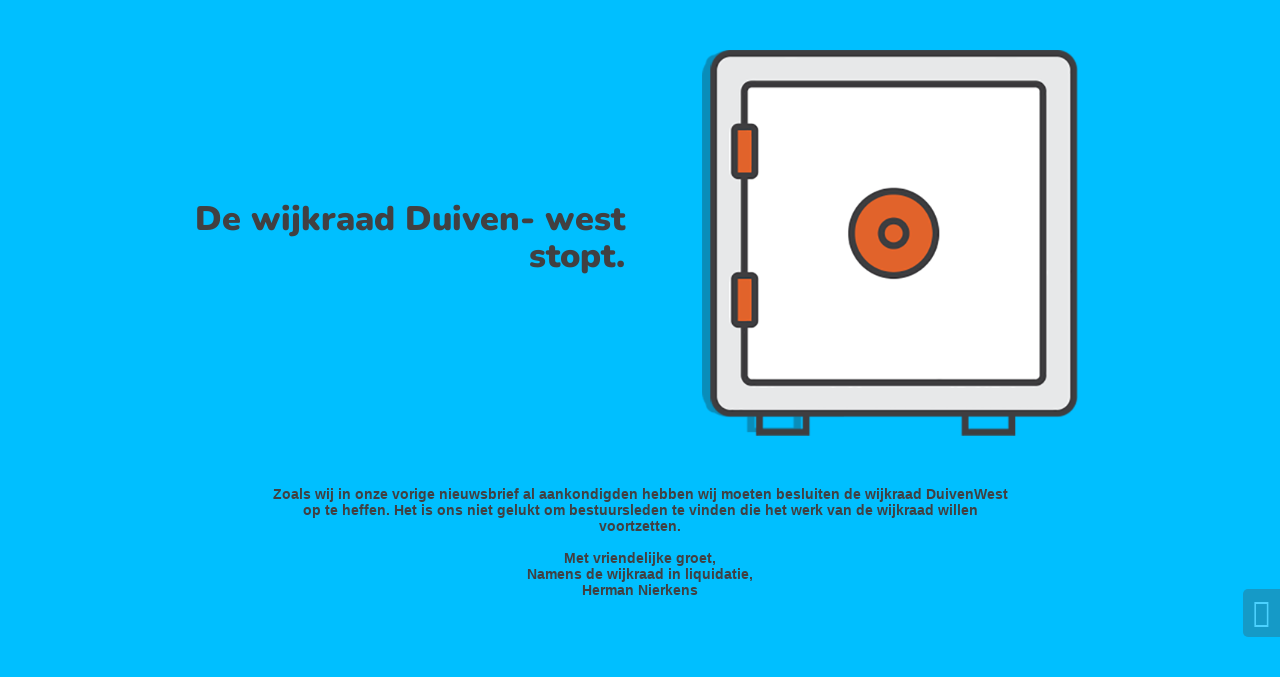

--- FILE ---
content_type: text/html; charset=UTF-8
request_url: https://www.wijkraadduivenwest.nl/?attachment_id=267
body_size: 700
content:
<!doctype html>
<html lang="en">
  <head>
    <meta charset="utf-8">
    <meta http-equiv="X-UA-Compatible" content="IE=edge">
    <meta name="viewport" content="width=device-width, initial-scale=1">
    <title>Wijkraad Duiven West is under construction</title>
    <meta name="description" content="" />
    <meta name="generator" content="Gratis UnderConstructionPage plugin voor WordPress">
    <link rel="stylesheet" href="https://fonts.bunny.net/css?family=Nunito:400,900">    <link rel="stylesheet" href="https://wijkraadduivenwest.nl/wp-content/plugins/under-construction-page/themes/css/bootstrap.min.css?v=4.03" type="text/css">
<link rel="stylesheet" href="https://wijkraadduivenwest.nl/wp-content/plugins/under-construction-page/themes/css/common.css?v=4.03" type="text/css">
<link rel="stylesheet" href="https://wijkraadduivenwest.nl/wp-content/plugins/under-construction-page/themes/safe/style.css?v=4.03" type="text/css">
<link rel="stylesheet" href="https://wijkraadduivenwest.nl/wp-content/plugins/under-construction-page/themes/css/font-awesome.min.css?v=4.03" type="text/css">
<link rel="icon" href="https://wijkraadduivenwest.nl/wp-content/plugins/under-construction-page/themes/images/favicon.png" />
  </head>

  <body>
    <div class="container top-container">
      <div class="row display-table">
        <div class="col-lg-offset-1 col-xs-12 col-md-12 col-lg-5 display-cell">
          <h1>De wijkraad Duiven- west stopt.</h1>
        </div>
		<div class="col-xs-12 col-md-12 col-lg-5 display-cell">
          <div id="hero-image">
      <img src="https://wijkraadduivenwest.nl/wp-content/plugins/under-construction-page/themes/safe/safe.png" alt="Site is safe and secure" title="Site is safe and secure">
    </div>
        </div>
      </div>
    </div>

    <div class="container">
      <div class="row">
        <div class="col-xs-12 col-md-8 col-md-offset-2 col-lg-offset-2 col-lg-8">
          <p class="content"><strong>Zoals wij in onze vorige nieuwsbrief al aankondigden hebben wij moeten besluiten de wijkraad DuivenWest op te heffen. Het is ons niet gelukt om bestuursleden te vinden die het werk van de wijkraad willen voortzetten.<br />
</strong><strong><br />
Met vriendelijke groet,<br />
Namens de wijkraad in liquidatie,<br />
Herman Nierkens</strong></p>
        </div>
      </div>

      <div class="row" id="social">
        <div class="col-xs-12 col-md-12 col-lg-12">
          
        </div>
      </div>

    </div>
    <div id="login-button" class="loggedout"><a href="https://wijkraadduivenwest.nl/wp-login.php"><i class="fa fa-wordpress fa-2x" aria-hidden="true"></i></a></div>
  </body>
</html>
